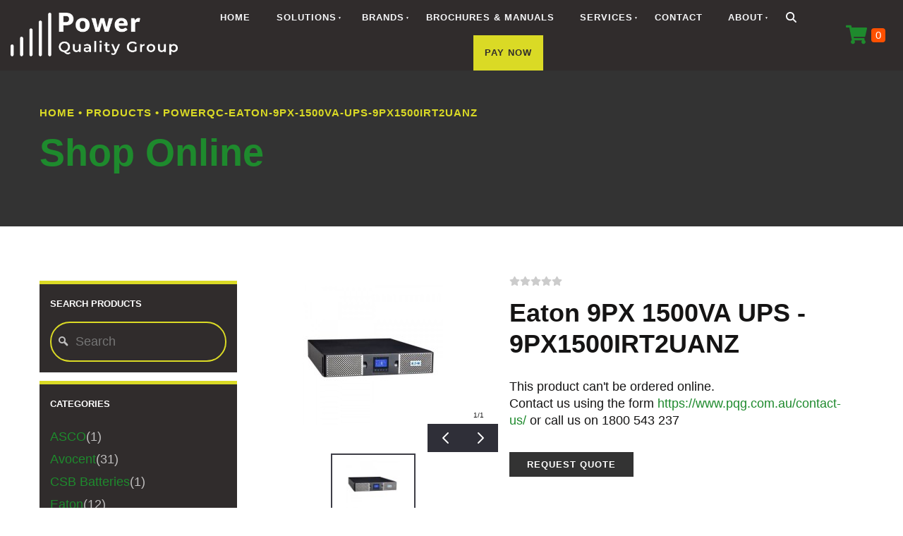

--- FILE ---
content_type: text/html; charset=utf-8
request_url: https://www.pqg.com.au/products/powerqc-eaton-9px-1500va-ups-9px1500irt2uanz/
body_size: 14144
content:
<!DOCTYPE html>
<html lang="en" style="font-size: 16px;">
	<head>
	<!-- Powered by https://www.oncord.com -->
	<title>Eaton 9PX 1500VA UPS - 9PX1500IRT2UANZ</title>
	<meta name="title" content="Eaton 9PX 1500VA UPS - 9PX1500IRT2UANZ">
	<meta name="description" content="PQG design &amp;amp; deliver UPS, Surge, Transfer Switching, and smart other solutions to protect against power disturbances. For more details, contact us.">
	<meta name="keywords" content="eaton 9px 1500va ups - 9px1500irt2uanz">
	<meta name="date.created" content="2020-05-11">
	<meta name="date.modified" content="2020-05-11">
	<meta name="robots" content="index,follow,max-image-preview:large,max-snippet:-1,max-video-preview:-1">
	<meta name="generator" content="https://www.oncord.com/">
	<link rel="canonical" href="https://www.pqg.com.au/products/powerqc-eaton-9px-1500va-ups-9px1500irt2uanz/" />
	<meta itemprop="name" content="Eaton 9PX 1500VA UPS - 9PX1500IRT2UANZ">
	<meta itemprop="description" content="PQG design &amp;amp; deliver UPS, Surge, Transfer Switching, and smart other solutions to protect against power disturbances. For more details, contact us.">
	<meta itemprop="image" content="https://www.pqg.com.au/media/commerce_products/423/9PX1500IRT2UANZ.jpg">
	<meta name="twitter:card" content="summary">
	<meta name="twitter:title" content="Eaton 9PX 1500VA UPS - 9PX1500IRT2UANZ">
	<meta name="twitter:description" content="PQG design &amp;amp; deliver UPS, Surge, Transfer Switching, and smart other solutions to protect against power disturbances. For more details, contact us.">
	<meta name="twitter:image:src" content="https://www.pqg.com.au/media/commerce_products/423/9PX1500IRT2UANZ.jpg">
	<meta property="og:url" content="https://www.pqg.com.au/products/powerqc-eaton-9px-1500va-ups-9px1500irt2uanz/">
	<meta property="og:title" content="Eaton 9PX 1500VA UPS - 9PX1500IRT2UANZ">
	<meta property="og:description" content="PQG design &amp;amp; deliver UPS, Surge, Transfer Switching, and smart other solutions to protect against power disturbances. For more details, contact us.">
	<meta property="og:site_name" content="Power Quality Group">
	<meta property="og:type" content="product">
	<meta property="product:category" content="Eaton &gt; Eaton 9PX Series UPS">
	<meta property="product:product_link" content="https://www.pqg.com.au/products/powerqc-eaton-9px-1500va-ups-9px1500irt2uanz/">
	<meta property="product:price:amount" content="0.00">
	<meta property="product:price:currency" content="AUD">
	<meta property="og:image" content="https://www.pqg.com.au/media/commerce_products/423/9PX1500IRT2UANZ.jpg">
	<meta property="og:image:width" content="600">
	<meta property="og:image:height" content="600">

	<link rel="stylesheet" type="text/css" href="/_public/Framework/Assets/CSS/server.php?css=1844850048&v=8f7471074b3afd05ba218d69776927fbc4deef03" />
<link rel="alternate" type="application/rss+xml" href="https://www.pqg.com.au/feeds/products/rss/" title="Products via RSS" />
<link rel="alternate" type="application/atom+xml" href="https://www.pqg.com.au/feeds/products/atom/" title="Products via Atom" />
<link rel="alternate" type="application/xml" href="https://www.pqg.com.au/feeds/products/xml/" title="Products via XML" />
<link rel="alternate" type="application/json" href="https://www.pqg.com.au/feeds/products/json/" title="Products via JSON" />

		
		<script>(function(w,d,s,l,i){w[l]=w[l]||[];w[l].push({'gtm.start':
new Date().getTime(),event:'gtm.js'});var f=d.getElementsByTagName(s)[0],
j=d.createElement(s),dl=l!='dataLayer'?'&l='+l:'';j.async=true;j.src=
'https://www.googletagmanager.com/gtm.js?id='+i+dl;f.parentNode.insertBefore(j,f);
})(window,document,'script','dataLayer','GTM-M2LCDPT');</script>
		
		
		<meta charset="utf-8" />
		<meta name="viewport" content="width=device-width, initial-scale=1.0, maximum-scale=1.0, minimum-scale=1.0, user-scalable=no" />
		<meta name="HandheldFriendly" content="true" />
		<link rel="icon" type="image/png" sizes="32x32" href="/media/website_designs/1/favicon.ico">
		<script src="/media/website_designs/1/jquery-3.4.1.min.js"></script>
		
		
<style>
/* HTML */
html
{
	 touch-action: manipulation;
	 -webkit-text-size-adjust: 100%;
}

@media (max-width: 700px) {
html
{
}
}

h1:first-child, h2:first-child, h3:first-child, h4:first-child, h5:first-child, h6:first-child, p:first-child {
	margin-top: 0;
}
/* Body */
body
{
	margin: 0;
	font-family: "Source Sans Pro", sans-serif;
	color: #151414;
	font-size: 1.1rem;
	line-height: 1.55rem;
}

p
{
    margin-block-start: 0;
    margin-top: 0rem;
    margin-block-end: 0;
    margin-bottom: 0.8rem;
}

/* H1 */
h1
{
	font-family: "Source Sans Pro", sans-serif;
	font-weight: 600;
	color: #1e8a2d;
	font-size: 3.375rem;
	line-height: 3.9693rem;
	margin-top: 3.1rem;
	margin-bottom: 1.6rem;
}

/* H2 */
h2
{
	font-family: "Source Sans Pro", sans-serif;
	font-weight: 600;
	font-size: 2.25rem;
	line-height: 2.7777rem;
	margin-top: 3.1rem;
	margin-bottom: 1.6rem;
}

/* H3 */
h3
{
	font-family: "Source Sans Pro", sans-serif;
	font-weight: 600;
	font-size: 1.5rem;
	line-height: 2rem;
	margin-top: 2.3rem;
	margin-bottom: 0.8rem;
}

/* H4 */
H4
{
	font-family: "Source Sans Pro", sans-serif;
	font-weight: 600;
	font-size: 1rem;
	line-height: 1.55rem;
	margin-top: 2.3rem;
	margin-bottom: 0.8rem;
}

/* H5 */
H5
{
	font-family: "Source Sans Pro", sans-serif;
	font-weight: 600;
	font-size: 1rem;
	line-height: 1.55rem;
	margin-top: 1.6rem;
	margin-bottom: 0.8rem;
}

/* Links */
a
{
	color: #1e8a2d;
	text-decoration: none;
}

a:hover
{
}

/* Forms */
input[type=text],input[type=email],input[type=url],input[type=password],input[type=number],textarea
{
	font-family: inherit;
	font-size: inherit;
	padding: .5em 1em;
	border: 1px solid #cccccc;
	border-radius: 1px;
	box-sizing: border-box;
	transition: box-shadow 0.1s linear, border 0.1s linear;
	box-shadow: 0 0, 0 0 #428bca inset, 0 0, 0 0;
	background: #fff;
}

input[type=text]:focus,input[type=email]:focus,input[type=url]:focus,input[type=password]:focus,input[type=number]:focus,textarea:focus,select:focus
{
	box-shadow: 0 0, 0 1px #428bca, 0 0, 0 0;
	border-bottom: 1px solid #428bca;
	outline: none;
}

select
{
	font-family: inherit;
	font-size: 12pt;
	padding: .5em 1em;
	border: 1px solid #cccccc;
	background: #fff;
	height: 40px;
	box-sizing: border-box;
}

input[type=text].small,input[type=email].small,input[type=url].small,input[type=password].small,input[type=number].small,textarea,select.small
{
	padding: 0.3em 0.6em;
}

button[type=submit]
{
	display: inline-block;
	vertical-align: top;
	outline: none;
	background-color: #428bca;
	background-image: linear-gradient(to bottom, #4b92cb, #3b89c7);

	border: 1px solid #428bca;
	color: #fff;
	padding: 10px 25px 10px 25px;
	border-radius: 3px;
	margin-top: 2px;
	margin-bottom: 2px;
	cursor: pointer;
	font-weight: bold;
	font-size: inherit;
}

button[type=submit]:focus
{
	box-shadow: 0 0 3px rgba(200, 200, 200, 0.3);
}

button[type=submit]:active
{
	background: #3379b1;
	background-image: none;
	color: rgba(255, 255, 255, 0.95);
	padding: 11px 25px 9px 25px;
	transition: background linear 0.05s;
}

button[type=submit]:active svg
{
	color: rgba(255, 255, 255, 0.95);
}

button[type=submit].submitButtonSubmitted
{
	color: rgba(0,0,0,0) !important;
	position: relative;
	user-select: none;
}

button[type=submit].submitButtonSubmitted *
{
	visibility: hidden !important;
}

button[type=submit].submitButtonSubmitted:before
{
	position: absolute;
	top: 4px;
	left: 4px;
	bottom: 4px;
	right: 4px;
	content: '';
	display: block;
	background: url("[data-uri]") no-repeat center center;
}
/*
	Elements covered by this CSS:
	- forms:row
	- forms:submitbutton
	- forms:editbox
	- forms:textarea
	- forms:checkbox
	- forms:radiobutton
	- forms:combobox
*/

/* --------------------- Form Rows --------------------- */

/* Minimal Form Rows */
.formRow
{
	background-color: transparent;
	/* display: flex;
	justify-content: flex-start;
	flex-flow: row wrap;
	align-items: center; */
	margin: 10px auto;
	padding: 10px;
	position: relative;
	color: inherit;
}

.formRow br
{
	line-height: .5rem;
	font-size: .5rem;
}

/* Form row label */
.formRow .formRowLabel
{
	position: relative;
	padding-left: 8px;
	color: inherit;
	font-size: 0.9em;
	text-align: left;
	width: 100%;
	display: block;
}

/* Row Description */
.formRow .formRowDescription
{
	position: relative;
	padding-left: 8px;
	color: inherit;
	text-align: left;
	width: 100%;
	display: block;
}

/* Container for form row description */
.formRow .description_container
{
	padding: 0px 8px;
	opacity: 0;
	height: 0;
	transition: all 0.5s ease-out;
	overflow: hidden;
}

/*  */
.formRow .description_container_active
{
	opacity: 1;
	height: auto;
	padding: 6px 8px;
}

/* --------------------- Buttons --------------------- */

button[type=submit]
{
	background: transparent;
	min-width: 150px;
	padding: 15px 20px;
	text-transform: uppercase;
	color: #1e8a2d;
	border: 2px solid #1e8a2d;
	font: inherit;
	cursor: pointer;
	font-size: 1em;
	letter-spacing: 1px;
	border-radius: 4px;
	transition: color 0.4s ease-out, background-color 0.4s ease-out;
}

button[type=submit]:hover
{
	background: #1e8a2d;
	color: #ffffff;
}

button[type=submit]:focus
{
	box-shadow: none;
}

button[type=submit]:active
{
	background: #1e8a2d;
	background-image: none;
	color: rgba(255, 255, 255, 0.95);
	transition: background linear 0.05s;
	padding: 15px 20px;
}

button[type=submit]:active svg
{
	color: rgba(255, 255, 255, 0.95);
}

button[type=submit].submitButtonSubmitted
{
	background-color: #1e8a2d;
	color: rgba(0,0,0,0) !important;
	position: relative;
	user-select: none;
	transition: none;
}

/* Hide any text or icons inside the button when submitted*/
button[type=submit].submitButtonSubmitted *
{
	visibility: hidden !important;
}

button[type=submit].submitButtonSubmitted:before
{
	position: absolute;
	top: 4px;
	left: 4px;
	bottom: 4px;
	right: 4px;
	content: '';
	display: block;
	background: url("[data-uri]") no-repeat center center;
}

button[type=submit]:disabled
{
	cursor: default;
	background: #e0e0e0;
	color: #b0b0b0;
	border: none;
}

/* --------------------- Text Inputs & Textarea --------------------- */

input[type=text],
input[type=email],
input[type=url],
input[type=password],
input[type=number],
textarea
{
	background-color: transparent;
	border: none;
	border-bottom: 2px solid;
	border-color: inherit;
	width: 100%;
	font: inherit;
	line-height: 2em;
	padding-left: 8px;
	transition: border-color 0.4s ease-out;
	border-top-left-radius: 4px;
	border-top-right-radius: 4px;
	outline: none;
	box-shadow: none;
	color: inherit;
}

textarea
{
	background-color: rgba(220,220,220, 0.2);
	resize: vertical;
	margin-top: 10px;
}

/* Focused styles for inputs */
input[type=text]:focus,
input[type=email]:focus,
input[type=url]:focus,
input[type=password]:focus,
input[type=number]:focus,
textarea:focus
{
	border-color: #1e8a2d;
	outline: none;
	box-shadow: none;
	border-bottom-width: 2px;
}

/* --------------------- Checkbox & Radiobutton --------------------- */

/* Container for the actual box portion of the checkbox and radiobutton */
label.s8-checkbox-container,
label.s8-radiobutton-container
{
	box-sizing: border-box;
	min-width: 1.5em;
	min-height: 1.5em;
	margin-right: 10px;
	margin-top: 1px;
	vertical-align: middle;
	display: inline-block;
	position: relative;
	user-select: none;
	cursor: pointer;
}

/* Hidden input for checkbox and radio button */
label.s8-checkbox-container input,
label.s8-radiobutton-container input
{
	display: none;
}

/* The actual box that makes up the styled checkbox or radiobutton */
label.s8-checkbox-container input ~ .s8-checkbox,
label.s8-radiobutton-container input ~ .s8-radiobutton
{
	position: absolute;
	top: 0;
	right: 0;
	bottom: 0;
	left: 0;
	background: #fff;
	border: 1px solid rgba(175,175,175,0.8);
	transition: all 0.3s ease-out;
	background-color: transparent;
}

/* Checkbox itself only: Rounded Square */
label.s8-checkbox-container input ~ .s8-checkbox
{
	border-radius: 4px;
}

/* Radiobutton itself only: Round */
label.s8-radiobutton-container input ~ .s8-radiobutton
{
	border-radius: 50%;
}

/* Common styles for checkbox tick and radiobutton dot before elements */
label.s8-checkbox-container input ~ .s8-checkbox:before,
label.s8-radiobutton-container input ~ .s8-radiobutton:before
{
	content: '';
	position: absolute;
	opacity: 0;
	transition: opacity 0.3s ease-out;
}

/* The checked tick for checkbox, hidden until checked */
label.s8-checkbox-container input ~ .s8-checkbox:before
{
	left: .55em;
	top: .28em;
	width: .22em;
	height: .55em;
	border: solid #fff;
	border-width: 0 2px 2px 0;
	-webkit-transform: rotate(38deg);
	transform: rotate(38deg);
}

/* The checked dot for radiobutton, hidden until checked */
label.s8-radiobutton-container input ~ .s8-radiobutton:before
{
	top: 50%;
	left: 50%;
	width: 8px;
	height: 8px;
	margin-top: -4px;
	margin-left: -4px;
	background: #1e8a2d;
	border-radius: 1em;
}

/* Hover on Checkbox and Radio Button*/
label.s8-checkbox-container input ~ .s8-checkbox:hover,
label.s8-radiobutton-container input ~ .s8-radiobutton:hover
{
	border-color: #1e8a2d;
}

/* Text Label for checkbox and radiobutton */
label.s8-checkbox-label,
label.s8-radiobutton-label
{
	cursor: pointer;
}

/* Style actual checkbox/radiobutton when hidden input is active */
label.s8-checkbox-container input:active ~ .s8-checkbox,
label.s8-radiobutton-container input:active ~ .s8-radiobutton
{

}

/* When Checkbox is Checked */
label.s8-checkbox-container input:checked ~ .s8-checkbox
{
	background-color: #1e8a2d;
	border-color: #1e8a2d;
}

/* When checkbox is checked, reveal the tick */
label.s8-checkbox-container input:checked ~ .s8-checkbox:before
{
	opacity: 1;
}

/* When radiobutton is checked, reveal the dot */
label.s8-radiobutton-container input:checked ~ .s8-radiobutton:before
{
	opacity: 1;
}

/* --------------------- Combobox --------------------- */

select
{
	border-radius: 4px;
	border: 1px solid #eee;
	height: 3em;
	transition: border-color 0.3s ease-out;
	cursor: pointer;
	padding: 0 5px;

	/* Colours must be set like this to allow options
		to always be visible */
	background-color: #fff;
	color: #333;

	font-family: inherit;
}

select:focus
{
	box-shadow: none;
	border: 1px solid #eee;
}

select:hover
{
	border-color: #1e8a2d;
}

.s8-forms-minimal select option
{
	cursor: pointer;
	color: #333;
}</style>

		<style>

		/* Typography */
		h1:first-child, h2:first-child, h3:first-child, h4:first-child, h5:first-child, h6:first-child 
		{
			margin-top: 0 !important;
		}
		
		nav ul li a {
			font-size: 13px !important;
			letter-spacing: 1px;
			font-weight: bolder;
			text-transform: uppercase;
		}

		nav ul li.active a {
		    
		    color: #dada25 !important;
		}
		
		nav ul ul {
		    background: #151414;
		}

		footer a {
			color: #151414;
		}
		.list-unstyled
		{
			list-style: none; 
			-webkit-padding-start: 0;
		}
		footer ul li {
			padding: 10px 0;
		}

		.footerNewsletterBtn {
			color: #dada25 !important;
			font-size: small !important;
			min-width: auto !important;
			background: white !important;
			border-radius: 50px !important;
		}

		.image-round {
			border-radius: 10px;
		}

		p.crumbs, p.crumbs a {
			font-weight: bold;
			color: white;
		}

		p.standardCrumbs, p.standardCrumbs a {
			font-weight: bold;
			color: #dada25 !important;
		}

		#contact_form button {
			font-size: small;
		}	
	</style>
		
		
		<script async src="https://www.googletagmanager.com/gtag/js?id=G-SHNT9V1HC2"></script>
		<script>
  window.dataLayer = window.dataLayer || [];
  function gtag(){dataLayer.push(arguments);}
  gtag('js', new Date());

  gtag('config', 'G-SHNT9V1HC2');
</script>
		
	

<style type="text/css">
.template-video-wrapper
{
    position: relative;
    width: 100%;
    height: 667.03px;
    overflow: hidden;
    
}

.template-video-wrapper video 
{
    min-height: 650px;
    position: absolute;
    top: 0;
    left: 0;
    width: 100%;
    height: 667.03px;
    object-fit: cover;
    z-index: 1;
}

.template-video-overlay {
    position: absolute;
    top: 0;
    max-width: 1200px;
    margin: 0 auto;
    width: 100%;
    height: 100%;
    left: 0;
    right: 0;
    z-index: 2;
    display: flex;
    justify-content: center;
    align-items: flex-start;
    flex-direction: column;
    color: #ffffff;
}

.template-video-container::after {
    content: "";
    position: absolute;
    top: 0;
    bottom: 0;
    width: 100%;
    height: 100%;
    background: #000;
    opacity: 0.25;
    z-index: 1;
}

@media (max-width: 900px)
{
    .template-video-overlay
    {
        align-items: center;
    }
}

form#searchform input {
    border: 2px solid #dada25;
    border-radius: 50px !important;
}

form#searchform .formRowColWide {
	position: relative;
}

form#searchform button[type="submit"] {
    border-radius: 50px;
    background: #dada25;
    color: white;
    position: absolute;
    top: 0;
    bottom: 0;
    padding: 11px;
    right: 0;
    border: 2px solid #dada25;
    margin: 0;
}

@media(max-width: 768px) {
	form#searchform button[type="submit"] {
	    position: unset;
	    margin: 10px 0;
	    width: 100%;
	}	
}

li.hightlightedLink a {
    background: #dada25;
    color: #302c2c !important;
}

nav ul li.active ul li a {
    color: white !important;
}

span.s8-templates-button.s8-templates-button-classic, s8-templates-button {
    font-weight: bolder;
	font-size: smaller;
}

.s8-templates-button {
	width: 200px;
}

.flexContainer {
	padding: 0;
	margin: 0;

	display: flex;
	justify-content: center;
	-webkit-flex-flow: row wrap;
}
.flexItem {
    position: relative;
    width: 23%;
    margin: 5px;
    margin-bottom: 20px;
    transition: .5s all;
	overflow: hidden;
}
img {
	max-width: 100%;
}

.productCategories {
    border: 1px solid #f5f5f5;
}

.productCategoriesContent {
    background: #dada25;
    text-align: center;
    padding: 10px;
    font-size: larger;
}

.productCategories img {
    width: 100%;
    margin: 0 auto;
    display: block;
    background: white;
    height: 150px;
    object-fit: contain;
}

.productCategories a {
    color: #302c2c;
    text-align: center;
}

div#homeRotator__controls a#next span {
    position: absolute;
    top: 46%;
    transform: perspective(1px) translateY(-50%);
    right: 50px;
    color: white;
    background: #000;
    border-radius: 0px;
    padding: 10px;
    opacity: 0.2;
    transition: 0.5s;
}

div#homeRotator__controls a#next span:hover, div#homeRotator__controls a#prev span:hover {
	opacity: 1;
}

div#homeRotator__controls a#prev span {
    position: absolute;
    top: 46%;
    transform: perspective(1px) translateY(-50%);
    left: 50px;
    color: white;
    background: #000;
    border-radius: 0px;
    padding: 10px;
    opacity: 0.2;
    transition: 0.5s;
}

span.productPositiveRatings.s8-standard-icon {
    color: #dada25;
}

span.productNoRatings.s8-standard-icon {
    color: #cccccc;
}

.productSidebar {
    background: #302c2c;
    padding: 15px;
    color: white;
    border-top: 5px solid #dada25;
}

.productSidebar input {
    border: 1px solid rgba(245, 245, 245, 0.21);
    border-radius: 0px;
}

.productSidebar ul {
    list-style: none;
    padding: 0;
    line-height: 2rem;
}

.productSort { float: right; }
.productSort p {
    text-transform: uppercase;
    font-weight: bold;
    font-size: small;
	margin-top: 5px;
}

.productSort a {
    border: 1px solid #ccc;
    padding: 5px 10px;
}

.flexItem.singleProductItem {
    width: 30%;
}

.flexItem.singleProductItem img{
    width: 100%;
	height: 200px;
	object-fit: contain;
}

.flexItem.singleProductItem {
    border: 1px solid #f5f5f5;
}

.productURI {
    padding: 10px;
    background: #302c2c;
	position: absolute;
	width: 100%;
	bottom: 0;
}

.productURI a {
    text-transform: uppercase;
    font-size: smaller;
    font-weight: 600;
    letter-spacing: .9px;
}

.flexItem.singleProductItem h3 {
    text-transform: uppercase;
    color: #302c2c;
    font-size: large;
}

.productSubCategories li {
    background: #333333;
    display: inline-block;
    padding: 10px 20px;
    border-radius: 50px;
	margin: 5px 2px;
}

.productSubCategories h3 {
    font-size: small;
    font-weight: bold;
    letter-spacing: 1.2px;
}

ul.topLinks {
	margin: 0px;
	padding: 0px;
	list-style: none;
	float: right;
}

ul.topLinks li{
	display: inline-block;
	padding: 0 20px
}

form#customers_contacts_login input {
    width: 100%;
}

form#customers_contacts_login .formRow {
	padding: 0px; 
}

.flexItem.shopCategories {
    border: 1px solid #e6e6e6;
    border-radius: 5px;
}

.browseAllCategories {
    background: #333333;
    padding: 15px 20px;
    font-size: smaller;
    font-weight: bold;
    letter-spacing: 1px;
}
.sideNav {
    background: #111;
}

.sideNav h4 {
    padding: 10px;
    background: #5b9914;
    color: white;
    display: block;
}

.viewAll {
    padding: 10px 20px;
    background: #5b9914;
}

.viewAll a {
	color: #fff;
}

.sideNav {
    background: #111;
}

.sideNav h4 {
    padding: 10px;
    background: #302c2c;
    color: white;
    display: block;
}

.viewAll {
    padding: 10px 20px;
    background: #302c2c;
}

.viewAll a {
	color: #fff;
}

.flexContainer, .templateContainer--websitePosts-list-custom {
	padding: 0;
	margin: 0;

	display: flex !important;
	justify-content: center;
	-webkit-flex-flow: row wrap;
}
.flexItem {
    width: 30%;
	margin-bottom: 20px;
	margin: 5px;
	transition: .5s all;
}

.customPostImg img {
    width: 100%;
    height: 200px;
    object-fit: cover;
	transition: .5s all;
}

.customPostImg {
	position: relative;
}

.customPostContent h3 a {
    font-weight: 400;
    color: #111;
}

.customPostContent p {
    font-weight: 300;
}

.customPostContent small {
    position: absolute;
    top: 10px;
    right: 10px;
    background: #5b9c14;
    padding: 0px 10px;
    font-size: x-small;
    text-transform: uppercase;
    font-weight: bold;
    color: white;
}

.customPostContent {
	padding: 20px;
}
.customPostLink {
    position: absolute;
    top: 50%;
    transform: perspective(1px) translateY(-50%);
    left: 0;
    right: 0;
    text-align: center;
}

.s8-postDisplay-custom {
	position: relative;
}

.s8-postDisplay-custom  h4 {
	margin-top: 1rem;
}

.customPostLink a {
    color: white;
    letter-spacing: 1px;
    font-weight: 600;
    display: none;
    transition: .8s display;
}

.flexItem.s8-postDisplay-custom:hover .customPostLink a{
    display: block;
}

.flexItem.s8-postDisplay-custom:hover .customPostImg img {
	filter: brightness(0.2);
}

.flexItem.s8-postDisplay-custom {
    border: 1px solid #efefef;
}

@media(max-width: 768px){
	div#homeRotator__controls a#next span {
 	   right: 0;
	}	
	div#homeRotator__controls a#prev span {
 	   left: 0;
	}
	#homeRotator { text-align: center; }
	span.s8-templates-button.s8-templates-button-classic, s8-templates-button { margin-bottom: 10px; }
	.mobileHidden {display: none;}
	.mobileCenter {text-align: center;}
	.flexItem {width: 100% !important;}
}
</style>

</head>
	<body>
		
		<noscript>
		<iframe src="https://www.googletagmanager.com/ns.html?id=GTM-M2LCDPT"
height="0" width="0" style="display:none;visibility:hidden"></iframe></noscript>
		
		<header class="s8-templatesHeader s8-templatesHeader-slim" style=""><!-- LOGO--><div class="s8-templatesHeader-container" style="background-color: #302c2c;">
	<div class="s8-templatesHeader-grid s8-templatesHeader-container-size-lg">
		
		<div class="s8-templatesHeader-logo">
			<a href="/" class="s8-templatesHeader-logo-link">
				<img class="s8-templatesHeader-logo-image" src="/media/website_designs/1/White-on-Transparent_800x219a.png" alt="Logo" style="max-height: 74px; max-width: 237px;" />
			</a>
		</div>

		<div class="s8-templatesHeader-navigation-container s8-templatesHeader-navHighlight-light" style="background-color: #302c2c;">
			<nav class="s8-templatesHeader-navigation-nav" style="color: #f6f7f9;">
				<ul class="s8-navigationPrimary s8-navigationPrimaryMobile" aria-label="Open Mobile Menu"><li><a href="#" title="Mobile Menu"><svg class="s8-navigationPrimary__hamburgerSVG" viewBox="0 0 16 16"><path class="s8-navigationPrimaryMobile-bar1" d="m 2,3 12,0"></path><path class="s8-navigationPrimaryMobile-bar2" d="m 2,8 12,0"></path><path class="s8-navigationPrimaryMobile-bar3" d="m 2,13 12,0"></path></svg><span class="s8-navigationPrimary__menuText">Menu</span></a></li></ul><ul id="headerNav" class="s8-navigationPrimary s8-navigationPrimary-horizontal s8-navigationPrimary-openOnHover"><li><a href="/">Home</a></li><li class="s8-navigationPrimary-hasChildren"><a href="/solutions/">Solutions</a><ul><li><a href="/solutions/thermal-solutions/">Thermal Solutions</a></li><li><a href="/solutions/ac-ups-systems/">AC UPS Systems</a></li><li><a href="/solutions/lithium-ups-systems/">Lithium UPS Systems</a></li><li><a href="/solutions/load-transfer-switching/">Load Transfer Switching</a></li><li><a href="/solutions/smart-unified-solutions/">Smart Unified Solutions</a></li><li><a href="/solutions/surge-protection/">Surge Protection &amp; Filters</a></li><li><a href="/solutions/crems/">CREMS</a></li></ul></li><li class="s8-navigationPrimary-hasChildren"><a href="/brands/">Brands</a><ul><li><a href="/brands/vertiv-liebert/">Vertiv Liebert</a></li><li><a href="/brands/avocent/">Avocent</a></li><li><a href="/brands/asco/">ASCO</a></li><li><a href="/brands/eaton/">Eaton</a></li><li><a href="/brands/schneider-apc/">Schneider APC</a></li></ul></li><li><a href="/brochures-and-manuals/">Brochures &amp; Manuals</a></li><li class="s8-navigationPrimary-hasChildren"><a href="/ups-service/">Services</a><ul><li><a href="/ups-service/preventative-maintenance-contracts/">Preventative Maintenance Contracts</a></li><li><a href="/ups-service/smart-cabinets/">Smart Cabinets</a></li><li><a href="/ups-service/thermal-solutions/">Thermal Solutions</a></li><li><a href="/ups-service/ups-lithium-battery/">Ups Lithium Battery</a></li><li><a href="/ups-service/ups-power-system/">UPS Power System</a></li></ul></li><li><a href="/contact-us/">Contact</a></li><li class="s8-navigationPrimary-hasChildren"><a href="/about-us/">About</a><ul><li><a href="/about-us/the-team/">The Team</a></li><li><a href="/about-us/latest/">Latest</a></li><li><a href="/about-us/shipping-info/">Shipping Info</a></li></ul></li><li><a href="/search/">
					<standard-icon style="width: 15px; height: 15px; margin-top: -2px; vertical-align: middle;" class="s8-standard-icon"><svg xmlns="http://www.w3.org/2000/svg" viewBox="0 0 512 512" role="img">
  <path d="M416 208c0 45.9-14.9 88.3-40 122.7L502.6 457.4c12.5 12.5 12.5 32.8 0 45.3s-32.8 12.5-45.3 0L330.7 376c-34.4 25.2-76.8 40-122.7 40C93.1 416 0 322.9 0 208S93.1 0 208 0S416 93.1 416 208zM208 352a144 144 0 1 0 0-288 144 144 0 1 0 0 288z" fill="currentColor"/>
  <!--! Font Awesome Free 6.4.0 by @fontawesome - https://fontawesome.com License - https://fontawesome.com/license/free (Icons: CC BY 4.0, Fonts: SIL OFL 1.1, Code: MIT License) Copyright 2023 Fonticons, Inc. -->
</svg></standard-icon>
				</a></li><li class="hightlightedLink"><a href="https://www.payway.com.au/MakePayment?BillerCode=312397" target="_blank">
					Pay Now
				</a></li></ul><script>
(()=>{
	let n = document.getElementById("headerNav");
	if(n && window.matchMedia('(max-width: 700px)').matches) { localStorage.setItem('primnavcollapse' + window.outerWidth, true); n.classList.add('s8-navigationPrimary--displayStateMobile'); }
})();
</script>

			</nav>
		</div>

		<div class="s8-templatesHeader-featuredContainer">
			<div class="s8-templates-header-primaryfunctioncontainer"><div headerposition="primary" class="s8-templates-headercart s8-templates-headercart-classic" style="">
<a class="s8-templates-headercart-linkoverlay" title="Your cart has 0 item(s)" href="/commerce/order/"></a>
<span class="s8-templates-headercart-icon" style="color: #1e8a2d;">
	<svg role="img" xmlns="http://www.w3.org/2000/svg" viewBox="0 0 576 512">
		<path fill="currentColor" d="M528.12 301.319l47.273-208C578.806 78.301 567.391 64 551.99 64H159.208l-9.166-44.81C147.758 8.021 137.93 0 126.529 0H24C10.745 0 0 10.745 0 24v16c0 13.255 10.745 24 24 24h69.883l70.248 343.435C147.325 417.1 136 435.222 136 456c0 30.928 25.072 56 56 56s56-25.072 56-56c0-15.674-6.447-29.835-16.824-40h209.647C430.447 426.165 424 440.326 424 456c0 30.928 25.072 56 56 56s56-25.072 56-56c0-22.172-12.888-41.332-31.579-50.405l5.517-24.276c3.413-15.018-8.002-29.319-23.403-29.319H218.117l-6.545-32h293.145c11.206 0 20.92-7.754 23.403-18.681z"></path>
	</svg>
</span>
<span class="s8-templates-headercart-itemnumber">0</span>



</div></div>
			
		</div>
	</div>
</div>



</header>
		
		
		
		
			<section class="s8-templates-section" style="" data-layout-divider-container="1"><div class="s8-templates-section-background" style="background-color: #333;"></div><div class="s8-templates-section-background" style="background-color: #333;"></div><div data-layout-divider-container class="s8-templates-section-layout-divider-container"></div><div style="position: relative;padding-left: 1rem;padding-right: 1rem;padding-top: 3rem;padding-bottom: 3rem; color: #fff;" class="s8-templates-section-content s8-templates-section-contentsize-md s8-templates-section-content-paddingleft s8-templates-section-content-paddingright">
				<small>
				<p class="standardCrumbs" style="letter-spacing: 1px; text-transform: uppercase;">
					<a href="/">Home</a> • <a href="/products/">Products</a> • <a href="/products/powerqc-eaton-9px-1500va-ups-9px1500irt2uanz/">Powerqc-eaton-9px-1500va-ups-9px1500irt2uanz</a>
				</p></small>
				
				
				
				
				
					<h1 style="margin-top: 0px;">Shop Online</h1>
				
			</div></section>
			<section class="s8-templates-section" style="" data-layout-divider-container="1"><div class="s8-templates-section-background" style=""></div><div data-layout-divider-container class="s8-templates-section-layout-divider-container"></div><div style="position: relative;padding-left: 1rem;padding-right: 1rem;padding-top: 4rem;padding-bottom: 4rem;" class="s8-templates-section-content s8-templates-section-contentsize-md s8-templates-section-content-paddingleft s8-templates-section-content-paddingright">
				<style>
.s8-GalleryFlex {
	justify-content: flex-start;
}

.s8-GalleryFlexItemContent { object-fit: contain; }

.s8-GalleryFlexItem {
	max-width: 25%;
	margin: 2px;
	border: 1px solid #f5f5f5;
}

.s8-GalleryFlexItem:first-child {
	max-width: 100% !important;
	margin-bottom: 0 !important;
	height: 300px; 
	object-fit: contain !important;
}

.selectOrderOptions {
    background: #fafafa;
    padding: 15px;
    border-left: 5px solid #111;
    margin-bottom: 50px;
}

.tab.flexContainer .flexItem {
	width: auto;
	flex-grow: 1;
}

.tab.flexContainer {
	justify-content: start;
}

.tab {
    text-align: center;
    overflow: hidden;
}


.tab button {
    background-color: inherit;
    float: none;
    outline: none;
    cursor: pointer;
    transition: 0.3s;
    padding: 15px 30px;
    text-transform: uppercase;
    font-size: small;
    font-weight: bold;
    letter-spacing: .7px;
    border: 1px solid #ccc;
	width: 100%;
}

.tab.flexContainer .flexItem {
    background: transparent;
}

.tab button:hover {
    background-color: #ddd;
}


.tab button.active {
    background-color: #6e6e6e;
    color: white;
    padding: 15px 30px;
    text-transform: uppercase;
    font-size: small;
    font-weight: bold;
    letter-spacing: .7px;
}


.tabcontent {
    display: none;
    padding: 6px 12px;
    border-top: none;
    margin-top: -6px;
}
.requestQuote a {
    color: white;
    font-size: small;
    background: #d8da29;
    padding: 10px 20px;
}

form#customers_contacts_login .formRow {
    padding: 0px;
}
form#customers_contacts_login input {
	width: 100%;
}
form#customers_contacts_login button {
    border-radius: 0px;
    font-size: smaller;
    padding: 5px;
    width: 100%;
}

.productPageButton a {
    background: #dada25;
    padding: 10px 25px;
    margin: 5px 5px 5px 0;
    font-size: small;
    letter-spacing: 1px;
    font-weight: bold;
	color: #fff;
}

.productPageButton a:first-child {
	 background: #333 !important;
}

.productPageButton {
    width: 100%;
}

@media(max-width: 1024px) {
	.productPageButton a {
		display: block;
		text-align: center;
	}
	button#order_2 {
	    width: 100% !important;
	    display: block;
	}
}
</style>

	
	
	<div class="s8-templates-row"><div class="s8-templates-row-container s8-templates-row-reverseOrderOnMobile" style="align-items: flex-start;">
		<div class="s8-templates-column s8-templates-column-3">
			
			<p></p>
			<div class="productSidebar">
				<h4><small>SEARCH PRODUCTS</small></h4>
				<form id="searchform" action="/search/" method="get"><input type="hidden" name="searchform" value="submit" autocomplete="off" />

					<div id="queryEditContainer" class="SearchBoxEditContainer" data-allownonpickedvalues=""><input id="query" style="width: 100%" placeholder="Search" onchange="if (this.value &amp;&amp; this.value.trim) this.value = this.value.trim();" autocomplete="off" type="text" name="query" /><svg class="SearchBoxImageSearch" viewBox="0 0 16 16"><path d="M 12 14 Q 13 15 14 14 Q 15 13 14 12 L 10 8 L 8 10 Z"></path><path d="M 11 6 A 1 1 0 0 0 1 6 A 1 1 0 0 0 11 6 Z M 3 6 A 1 1 0 0 1 9 6 A 1 1 0 0 1 3 6 Z"></path></svg><svg id="queryDelete" class="SearchBoxImageDelete" viewBox="0 0 16 16"><path d="M14 4l-2 -2l-4 4l-4 -4l-2 2l4 4l-4 4l2 2l4 -4l4 4l2 -2l-4 -4z"></path></svg></div>
				</form>

			</div>
			<p></p>
			<div class="productSidebar">
				<h4><small>CATEGORIES</small></h4>
				<ul>
					
						
						
						
						
						<li style="margin-left: 0px;">
							
							<a href="/products/categories/asco/"><span>ASCO</span><span style="color: #c0bfbf;">(1)</span></a>
						</li>
					
						
						
						
						
						<li style="margin-left: 0px;">
							
							<a href="/products/categories/avocent/"><span>Avocent</span><span style="color: #c0bfbf;">(31)</span></a>
						</li>
					
						
						
						
						
						<li style="margin-left: 0px;">
							
							<a href="/products/categories/csb-batteries/"><span>CSB Batteries</span><span style="color: #c0bfbf;">(1)</span></a>
						</li>
					
						
						
						
						
						<li style="margin-left: 0px;">
							<span style="width: 16px; height: 16px;"></span>
							<a href="/products/categories/eaton/"><span>Eaton</span><span style="color: #c0bfbf;">(12)</span></a>
						</li>
					
						
						
						
						
						<li style="margin-left: 0px;">
							
							<a href="/products/categories/lts-and-load-banks/"><span>LTS and Load Banks</span><span style="color: #c0bfbf;">(5)</span></a>
						</li>
					
						
						
						
						
						<li style="margin-left: 0px;">
							
							<a href="/products/categories/monitoring-and-crems/"><span>Monitoring &amp; CREMS</span><span style="color: #c0bfbf;">(2)</span></a>
						</li>
					
						
						
						
						
						<li style="margin-left: 0px;">
							
							<a href="/products/categories/schneider-apc/"><span>Schneider APC</span><span style="color: #c0bfbf;">(1)</span></a>
						</li>
					
						
						
						
						
						<li style="margin-left: 0px;">
							
							<a href="/products/categories/smart-unified-solutions/"><span>Smart Unified Solutions</span><span style="color: #c0bfbf;">(5)</span></a>
						</li>
					
						
						
						
						
						<li style="margin-left: 0px;">
							
							<a href="/products/categories/surge-protection/"><span>Surge Protection</span><span style="color: #c0bfbf;">(3)</span></a>
						</li>
					
						
						
						
						
						<li style="margin-left: 0px;">
							
							<a href="/products/categories/ups-systems/"><span>UPS Systems</span><span style="color: #c0bfbf;">(35)</span></a>
						</li>
					
						
						
						
						
						<li style="margin-left: 0px;">
							<span style="width: 16px; height: 16px;"></span>
							<a href="/products/categories/vertiv-liebert/"><span>Vertiv Liebert</span><span style="color: #c0bfbf;">(318)</span></a>
						</li>
					
						
						
						
						
						<li style="margin-left: 0px;">
							<span style="width: 16px; height: 16px;"></span>
							<a href="/products/categories/vertiv-liebert-lithium-ups-systems/"><span>Vertiv Liebert Lithium UPS Systems</span><span style="color: #c0bfbf;">(20)</span></a>
						</li>
					
						
						
						
						
						<li style="margin-left: 0px;">
							
							<a href="/products/categories/vertiv-liebert-thermal-solutions/"><span>Vertiv Liebert Thermal Solutions</span><span style="color: #c0bfbf;">(5)</span></a>
						</li>
					
				</ul>
			</div>
			<div class="browseAllCategories">
				<a href="/products/categories/">BROWSE ALL<standard-icon style="float: right; margin-left: 8px; width: 20px; height: 20px; vertical-align: middle;" class="s8-standard-icon"><svg xmlns="http://www.w3.org/2000/svg" viewBox="0 0 512 512" role="img">
  <path d="M334.5 414c8.8 3.8 19 2 26-4.6l144-136c4.8-4.5 7.5-10.8 7.5-17.4s-2.7-12.9-7.5-17.4l-144-136c-7-6.6-17.2-8.4-26-4.6s-14.5 12.5-14.5 22l0 72L32 192c-17.7 0-32 14.3-32 32l0 64c0 17.7 14.3 32 32 32l288 0 0 72c0 9.6 5.7 18.2 14.5 22z" fill="currentColor"/>
  <!--! Font Awesome Free 6.4.0 by @fontawesome - https://fontawesome.com License - https://fontawesome.com/license/free (Icons: CC BY 4.0, Fonts: SIL OFL 1.1, Code: MIT License) Copyright 2023 Fonticons, Inc. -->
</svg></standard-icon></a>
			</div>
			<p></p>
			
				<div class="productSidebar">
					<h4 style="display: block; text-transform: uppercase">LOGIN</h4>
					
					<form id="customers_contacts_login" autocomplete="off" action="https://www.pqg.com.au/products/powerqc-eaton-9px-1500va-ups-9px1500irt2uanz/" method="post"><input type="hidden" name="customers_contacts_login" value="submit" autocomplete="off" />
<input type="hidden" name="_previous_uri" value="" autocomplete="off" />
<input type="text" name="_asname" value="" style="display: none" autocomplete="off" />
<input type="text" name="_asemail" value="" style="display: none" autocomplete="off" />
<input type="text" name="_asevtcount" value="" style="display: none" autocomplete="off" />
<input type="text" name="_astime" value="" style="display: none" autocomplete="off" />
<input type="text" name="_ashl" value="" style="display: none" autocomplete="off" />

						<div  class="formRow formRow2Col"><div class="formRowCol1"><span class="formRowLabel">E-mail Address</span><span class="formRowDescription">Enter your e-mail address</span></div><div class="formRowCol2">
							<input id="contact_email" placeholder="E-mail" aria-label="E-mail Address" onchange="if (this.value &amp;&amp; this.value.trim) this.value = this.value.trim();this.value = this.value.toLowerCase();triggerEventAjax(this, &quot;onchange&quot;, &quot;contact_verification_code_ajaxevent&quot;, null, event);" data-validations="\Controls\Forms\Validations\Mandatory" type="text" name="contact_email" />
							
						</div><div class="formRowPadding"></div></div>
						<div  class="formRow formRow2Col"><div class="formRowCol1"><span class="formRowLabel">Password</span><span class="formRowDescription">Enter your password</span></div><div class="formRowCol2">
							<input id="contact_password" placeholder="Password" autocomplete="off" aria-label="Password" onchange="if (this.value &amp;&amp; this.value.trim) this.value = this.value.trim();" data-validations="\Controls\Forms\Validations\Mandatory" type="password" name="contact_password" />
						</div><div class="formRowPadding"></div></div>
						<oncord-ajaxregion id="contacts_login_verification_code_ajaxregion">
							
						</oncord-ajaxregion>
						<div  style="text-align: center" class="formRow formRow1Col"><div class="formRowColWide">
							<button type="submit" id="s8-formssubmitbutton1" onchange="if (this.value &amp;&amp; this.value.trim) this.value = this.value.trim();" onclick="var nForm = this.form;nForm.submitButton = this;" name="s8-formssubmitbutton1" value="1">Login</button>
						</div><div class="formRowPadding"></div></div>
					</form>

					<small><a href="/community/lost_password/">Lost Password</a></small>
				</div>
			
		</div>
		<div class="s8-templates-column s8-templates-column-9">
			
				<div class="s8-templates-row"><div class="s8-templates-row-container" style="align-items: flex-start;">
					<div class="s8-templates-column s8-templates-column-5">
						
							<div id="s8-layoutproductgallery1"><template><img width height alt="Eaton 9PX 1500VA UPS - 9PX1500IRT2UANZ" style="max-width: 100%;" data-src="/media/commerce_products/423/9PX1500IRT2UANZ.jpg" loading="lazy" data-lazy="1" src="data:image/svg+xml,%3Csvg xmlns%3D'http:%2F%2Fwww.w3.org%2F2000%2Fsvg' width='600' height='600'  viewBox%3D'0 0 600 600'%3E%3Cfilter id%3D'b'%3E%3CfeGaussianBlur stdDeviation%3D'12' color-interpolation-filters%3D'sRGB' %2F%3E%3C%2Ffilter%3E%3Cpath d%3D'M0 0h6e2v6e2H0z' fill%3D'%23dadadb' %2F%3E%3Cg filter%3D'url(%23b)' transform%3D'scale(2.3)'%3E%3Cg transform%3D'translate(121 130) rotate(2) scale(118.4 33.9)'%3E%3Cellipse fill%3D'%2313151e' fill-opacity%3D'.7' cx%3D'0' cy%3D'0' rx%3D'1' ry%3D'1' %2F%3E%3C%2Fg%3E%3Cellipse fill%3D'%23fff' fill-opacity%3D'.9' cx%3D'102' cy%3D'43' rx%3D'255' ry%3D'55' %2F%3E%3Cg transform%3D'translate(127 216) rotate(178) scale(255 100)'%3E%3Cpath fill%3D'%23fff' fill-opacity%3D'1' d%3D'M-.5-.5h1v1h-1z' %2F%3E%3C%2Fg%3E%3Cpath fill%3D'%2317161c' fill-opacity%3D'.8' d%3D'M10 1e2h165v25H10z' %2F%3E%3Cpath fill%3D'%237b7a7a' fill-opacity%3D'1' d%3D'M105.8 121.9l21.5 42.7-85 4.3-24.2-20.8z' %2F%3E%3Cg transform%3D'translate(204 143) rotate(86) scale(39 70)'%3E%3Cpath fill%3D'%23939393' fill-opacity%3D'.7' d%3D'M-.5-.5h1v1h-1z' %2F%3E%3C%2Fg%3E%3Cpath fill%3D'%23fff' fill-opacity%3D'.9' d%3D'M8.9 118.1 50.7 254.9l-62-93.3L7.2 19.6z' %2F%3E%3Cg transform%3D'translate(230 102) rotate(284) scale(15.7 75.1)'%3E%3Cellipse fill%3D'%23fff' fill-opacity%3D'.7' cx%3D'0' cy%3D'0' rx%3D'1' ry%3D'1' %2F%3E%3C%2Fg%3E%3C%2Fg%3E%3C%2Fsvg%3E" /></template>
</div>
						
						
					</div>
					<div class="s8-templates-column s8-templates-column-7">
						
						<p><span class="productNoRatings s8-standard-icon" style="width: 15px; height: 15px;vertical-align: middle;"><svg role="img" xmlns="http://www.w3.org/2000/svg" viewBox="0 0 576 512"><path fill="currentColor" d="M259.3 17.8L194 150.2 47.9 171.5c-26.2 3.8-36.7 36.1-17.7 54.6l105.7 103-25 145.5c-4.5 26.3 23.2 46 46.4 33.7L288 439.6l130.7 68.7c23.2 12.2 50.9-7.4 46.4-33.7l-25-145.5 105.7-103c19-18.5 8.5-50.8-17.7-54.6L382 150.2 316.7 17.8c-11.7-23.6-45.6-23.9-57.4 0z"></path></svg></span><span class="productNoRatings s8-standard-icon" style="width: 15px; height: 15px;vertical-align: middle;"><svg role="img" xmlns="http://www.w3.org/2000/svg" viewBox="0 0 576 512"><path fill="currentColor" d="M259.3 17.8L194 150.2 47.9 171.5c-26.2 3.8-36.7 36.1-17.7 54.6l105.7 103-25 145.5c-4.5 26.3 23.2 46 46.4 33.7L288 439.6l130.7 68.7c23.2 12.2 50.9-7.4 46.4-33.7l-25-145.5 105.7-103c19-18.5 8.5-50.8-17.7-54.6L382 150.2 316.7 17.8c-11.7-23.6-45.6-23.9-57.4 0z"></path></svg></span><span class="productNoRatings s8-standard-icon" style="width: 15px; height: 15px;vertical-align: middle;"><svg role="img" xmlns="http://www.w3.org/2000/svg" viewBox="0 0 576 512"><path fill="currentColor" d="M259.3 17.8L194 150.2 47.9 171.5c-26.2 3.8-36.7 36.1-17.7 54.6l105.7 103-25 145.5c-4.5 26.3 23.2 46 46.4 33.7L288 439.6l130.7 68.7c23.2 12.2 50.9-7.4 46.4-33.7l-25-145.5 105.7-103c19-18.5 8.5-50.8-17.7-54.6L382 150.2 316.7 17.8c-11.7-23.6-45.6-23.9-57.4 0z"></path></svg></span><span class="productNoRatings s8-standard-icon" style="width: 15px; height: 15px;vertical-align: middle;"><svg role="img" xmlns="http://www.w3.org/2000/svg" viewBox="0 0 576 512"><path fill="currentColor" d="M259.3 17.8L194 150.2 47.9 171.5c-26.2 3.8-36.7 36.1-17.7 54.6l105.7 103-25 145.5c-4.5 26.3 23.2 46 46.4 33.7L288 439.6l130.7 68.7c23.2 12.2 50.9-7.4 46.4-33.7l-25-145.5 105.7-103c19-18.5 8.5-50.8-17.7-54.6L382 150.2 316.7 17.8c-11.7-23.6-45.6-23.9-57.4 0z"></path></svg></span><span class="productNoRatings s8-standard-icon" style="width: 15px; height: 15px;vertical-align: middle;"><svg role="img" xmlns="http://www.w3.org/2000/svg" viewBox="0 0 576 512"><path fill="currentColor" d="M259.3 17.8L194 150.2 47.9 171.5c-26.2 3.8-36.7 36.1-17.7 54.6l105.7 103-25 145.5c-4.5 26.3 23.2 46 46.4 33.7L288 439.6l130.7 68.7c23.2 12.2 50.9-7.4 46.4-33.7l-25-145.5 105.7-103c19-18.5 8.5-50.8-17.7-54.6L382 150.2 316.7 17.8c-11.7-23.6-45.6-23.9-57.4 0z"></path></svg></span></p>
						<h2 style="margin-top: 0px">Eaton 9PX 1500VA UPS - 9PX1500IRT2UANZ</h2>
						
						
						
							This product can't be ordered online.<br />
Contact us using the form <a href="https://www.pqg.com.au/contact-us/"></a><a href="https://www.pqg.com.au/contact-us/">https://www.pqg.com.au/contact-us/</a>&nbsp;or
call us on 1800 543
237
							<p><br /></p>
							<div class="productPageButton">
								
								<a href="/contact-us/?product_name=Eaton 9PX 1500VA UPS - 9PX1500IRT2UANZ">REQUEST QUOTE</a><br />
							</div>
							<br />
						
					</div>
				</div></div>
				<br />
				<br />
				<div class="s8-templates-row"><div class="s8-templates-row-container" style="align-items: stretch;">
					<div class="s8-templates-column s8-templates-column-12">
						
						<div class="tab flexContainer">
							
							
								<div class="flexItem"><button class="tablinks" onclick="openTabContent(event, 'TabContent2')">Features</button></div>
							
							
								<div class="flexItem">
									<button class="tablinks" onclick="openTabContent(event, 'TabContent3')">Specifications</button>
								</div>
							
						</div>
						<br />
						<br />
						
						
							<div id="TabContent2" class="tabcontent">
								<p>RT2U Online Double Conversions with Power Factor Correction (PFC) system</p>
							</div>
						
						
							<div id="TabContent3" class="tabcontent">
								<p>Power Factor (PF)	<br />
0.9<br />
<br />
Rack Units	<br />
2U<br />
<br />
Technology	<br />
Double Conversion</p>
							</div>
						
					</div>
				</div></div>
				<p>
					

				</p>
			
			
		</div>
	</div></div>
<script>
$("button.tablinks").first().addClass("active");
$("div.tabcontent").first().css("display", "block");


function openTabContent(evt, productDescription) {
	var i, tabcontent, tablinks;
	tabcontent = document.getElementsByClassName("tabcontent");
	for (i = 0; i < tabcontent.length; i++) {
	tabcontent[i].style.display = "none";
	}
	tablinks = document.getElementsByClassName("tablinks");
	for (i = 0; i < tablinks.length; i++) {
	tablinks[i].className = tablinks[i].className.replace(" active", "");
	}
	document.getElementById(productDescription).style.display = "block";
	evt.currentTarget.className += " active";
}
</script>

			</div></section>
		
		
		
		
		
		
			<section style="text-align: center;" class="s8-templates-section" data-layout-divider-container="1"><div class="s8-templates-section-background" style="background-color: #302c2c;"></div><div class="s8-templates-section-background" style="background-color: #302c2c;"></div><div data-layout-divider-container class="s8-templates-section-layout-divider-container"></div><div style="position: relative;padding-left: 2rem;padding-right: 2rem;padding-top: 4rem;padding-bottom: 5rem; color: #f6f7f9;" class="s8-templates-section-content s8-templates-section-contentsize-md s8-templates-section-content-paddingleft s8-templates-section-content-paddingright">
				<h3><span style="color: #1e8a2d;">Visit Our Support Center</span></h3>
				<p>
					Need help with product manuals? Visit our support centre. We understand the environments supporting electrical &amp; IT systems &amp;
					provide unparalleled experience &amp; product knowledge.<br />
					<br />
				</p>
				<p>
					<span id="s8-templatesbutton3" class="s8-templates-button s8-templates-button-classic" style=""><span class="s8-templates-button-container" style="color: #fff; text-align: center; background-color: ; border: 1px solid #f6f7f9; border-radius: 0px; padding: 8px;">
	<span class="s8-templates-button-content">BROCHURES
					&amp; MANUALS</span>
</span>

<a class="s8-templates-button-linkOverlay" href="https://powerqc.happyfox.com/home/" target="_blank">BROCHURES
					&amp; MANUALS</a></span>
					<span id="s8-templatesbutton2" class="s8-templates-button s8-templates-button-classic" style=""><span class="s8-templates-button-container" style="color: #151414; text-align: center; background-color: #1e8a2d; border: 1px solid #1e8a2d; border-radius: 0px; padding: 8px;">
	<span class="s8-templates-button-content">SUPPORT
					CENTRE</span>
</span>

<a class="s8-templates-button-linkOverlay" href="https://powerqc.happyfox.com/home/" target="_blank">SUPPORT
					CENTRE</a></span>
				</p>
				<p style="text-align: center;"></p>
			</div></section>
		
		
		<footer>
			
				<section class="s8-templates-section" style="" data-layout-divider-container="1"><div class="s8-templates-section-background" style="background-color: #f6f7f9;"></div><div class="s8-templates-section-background" style="background-color: #f6f7f9;"></div><div data-layout-divider-container class="s8-templates-section-layout-divider-container"></div><div style="position: relative;padding-left: 1rem;padding-right: 1rem;padding-top: 4rem;padding-bottom: 4rem;" class="s8-templates-section-content s8-templates-section-contentsize-md s8-templates-section-content-paddingleft s8-templates-section-content-paddingright">
					<div class="s8-templates-row"><div class="s8-templates-row-container" style="align-items: center;">
						<div class="s8-templates-column s8-templates-column-9">
							<h2>Connect with us!</h2>
							<p>Send us a message.</p>
						</div>
						<div class="s8-templates-column s8-templates-column-3">
							<p style="text-align: center;">
								<span id="s8-templatesbutton1" headerposition="primary" class="s8-templates-button s8-templates-button-classic" style=""><span class="s8-templates-button-container" style="color: #151414; text-align: center; background-color: #1e8a2d; border: 0px solid #000; border-radius: 0px; padding: 8px;">
	<span class="s8-templates-button-content">MESSAGE
								US</span>
</span>

<a class="s8-templates-button-linkOverlay" href="/contact-us/">MESSAGE
								US</a></span>
							</p>
						</div>
					</div></div>
				</div></section>
			
			<section class="s8-templates-section" style="" data-layout-divider-container="1"><div class="s8-templates-section-background" style=""></div><div data-layout-divider-container class="s8-templates-section-layout-divider-container"></div><div style="position: relative;padding-left: 1rem;padding-right: 1rem;padding-top: 5rem;padding-bottom: 5rem;" class="s8-templates-section-content s8-templates-section-contentsize-md s8-templates-section-content-paddingleft s8-templates-section-content-paddingright">
				<div class="s8-templates-row"><div class="s8-templates-row-container" style="align-items: stretch;">
					<div class="s8-templates-column s8-templates-column-4">
						<h3><img width="239" height="74" alt="" style="max-width: 100%;object-fit: contain; object-position: center center;" data-src="/media/website_designs/1/Grayscale-on-Transparent.png" src="/media/website_designs/1/Grayscale-on-Transparent_239x65a.png" srcset="/media/website_designs/1/Grayscale-on-Transparent_239x65a.png 1x, /media/website_designs/1/Grayscale-on-Transparent_478x131a.png 2x" /></h3>
						<div class="s8-templates-socialLinks s8-templates-socialLinks-size-3 s8-templates-socialLinks-round" style="color: #f6f7f9;"><a target="_blank" href="https://www.facebook.com/powerqualitygroup" class="s8-templates-socialLinks__link s8-templates-socialLinks-facebook" style="background-color: #1e8a2d; border: 0px solid transparent; width: 33px; height: 33px; " title="Facebook"><svg viewBox="0 0 16 16"><path d="M7 5H5v3h2v7h3V8h1.5l.5-3h-2V4s0-.7.5-.7H12V1h-2C8 1 7 2 7 4z" fill="currentColor"></path></svg></a><a target="_blank" href="https://www.linkedin.com/company/power-quality-consultants/" class="s8-templates-socialLinks__link s8-templates-socialLinks-linkedin" style="background-color: #1e8a2d; border: 0px solid transparent; width: 33px; height: 33px; " title="LinkedIn"><svg viewBox="0 0 16 16"><path d="M4 3.3C4 4.3 3 5 2.2 5 1.3 5 .6 4 .6 3.2c0-1 .8-1.6 1.7-1.6.8 0 1.6.7 1.6 1.6zM4 6H1v9h3V6zm5 0H6v9h3v-4.8c0-1.2.5-2 1.6-2 1 0 1.5.8 1.5 2V15H15V9.3c0-2.4-1.3-3.5-3.2-3.5S9 7.3 9 7.3z" fill="currentColor"></path></svg></a></div><br />
						<br />
						<small><strong><a href="/sitemap/">SITEMAP</a> • <a href="/privacy-policy/">PRIVACY POLICY</a></strong></small>
					</div>
					<div class="s8-templates-column s8-templates-column-2">
						<h4>Sitemap</h4>
						<ul id="s8-navigationprimary1" class="list-unstyled"><li><a href="/solutions/">Solutions</a></li><li><a href="/brands/">Brands</a></li><li><a href="/brochures-and-manuals/">Brochures &amp; Manuals</a></li><li><a href="/ups-service/">Services</a></li><li><a href="/contact-us/">Contact</a></li><li><a href="/about-us/">About</a></li></ul>
					</div>
					<div class="s8-templates-column s8-templates-column-3">
						<h4>Get in touch</h4>
						<ul class="list-unstyled">
							<li>
								<standard-icon style="width: 30px; height: 30px; padding: 8px; color: #f6f7f9; float: left; margin-right: 8px; background-color: #1e8a2d; vertical-align: middle;" class="s8-standard-icon"><svg xmlns="http://www.w3.org/2000/svg" viewBox="0 0 512 512" role="img">
  <path d="M164.9 24.6c-7.7-18.6-28-28.5-47.4-23.2l-88 24C12.1 30.2 0 46 0 64C0 311.4 200.6 512 448 512c18 0 33.8-12.1 38.6-29.5l24-88c5.3-19.4-4.6-39.7-23.2-47.4l-96-40c-16.3-6.8-35.2-2.1-46.3 11.6L304.7 368C234.3 334.7 177.3 277.7 144 207.3L193.3 167c13.7-11.2 18.4-30 11.6-46.3l-40-96z" fill="currentColor"/>
  <!--! Font Awesome Free 6.4.0 by @fontawesome - https://fontawesome.com License - https://fontawesome.com/license/free (Icons: CC BY 4.0, Fonts: SIL OFL 1.1, Code: MIT License) Copyright 2023 Fonticons, Inc. -->
</svg></standard-icon>
								<a href="tel:1800 543 237">1800 543 237</a>
							</li>
							<li>
								<standard-icon style="width: 30px; height: 30px; padding: 8px; color: #f6f7f9; float: left; margin-right: 8px; background-color: #1e8a2d; vertical-align: middle;" class="s8-standard-icon"><svg xmlns="http://www.w3.org/2000/svg" viewBox="0 0 512 512" role="img">
  <path d="M64 208.1L256 65.9 448 208.1v47.4L289.5 373c-9.7 7.2-21.4 11-33.5 11s-23.8-3.9-33.5-11L64 255.5V208.1zM256 0c-12.1 0-23.8 3.9-33.5 11L25.9 156.7C9.6 168.8 0 187.8 0 208.1V448c0 35.3 28.7 64 64 64H448c35.3 0 64-28.7 64-64V208.1c0-20.3-9.6-39.4-25.9-51.4L289.5 11C279.8 3.9 268.1 0 256 0z" fill="currentColor"/>
  <!--! Font Awesome Free 6.4.0 by @fontawesome - https://fontawesome.com License - https://fontawesome.com/license/free (Icons: CC BY 4.0, Fonts: SIL OFL 1.1, Code: MIT License) Copyright 2023 Fonticons, Inc. -->
</svg></standard-icon>         <a href="mailto:sales@pqg.com.au">sales@pqg.com.au</a>
							</li>
							<li>
								<standard-icon style="width: 30px; height: 30px; color: #f6f7f9; padding: 8px; float: left; margin-right: 8px; background-color: #1e8a2d; vertical-align: middle;" class="s8-standard-icon"><svg xmlns="http://www.w3.org/2000/svg" viewBox="0 0 384 512" role="img">
  <path d="M215.7 499.2C267 435 384 279.4 384 192C384 86 298 0 192 0S0 86 0 192c0 87.4 117 243 168.3 307.2c12.3 15.3 35.1 15.3 47.4 0zM192 128a64 64 0 1 1 0 128 64 64 0 1 1 0-128z" fill="currentColor"/>
  <!--! Font Awesome Free 6.4.0 by @fontawesome - https://fontawesome.com License - https://fontawesome.com/license/free (Icons: CC BY 4.0, Fonts: SIL OFL 1.1, Code: MIT License) Copyright 2023 Fonticons, Inc. -->
</svg></standard-icon>
								31-35 Porter Street,   HEMMANT QLD 4174
							</li>
						</ul>
					</div>
					<div class="s8-templates-column s8-templates-column-3">
						<h4>Newsletter</h4>
						<form id="footer_newsletter" action="https://www.pqg.com.au/products/powerqc-eaton-9px-1500va-ups-9px1500irt2uanz/" method="post"><input type="hidden" name="footer_newsletter" value="submit" autocomplete="off" />
<input type="text" name="_asname" value="" style="display: none" autocomplete="off" />
<input type="text" name="_asemail" value="" style="display: none" autocomplete="off" />
<input type="text" name="_asevtcount" value="" style="display: none" autocomplete="off" />
<input type="text" name="_astime" value="" style="display: none" autocomplete="off" />
<input type="text" name="_ashl" value="" style="display: none" autocomplete="off" />

							<div  class="formRow formRow1Col"><span class="formRowLabel">First Name</span><div class="formRowColWide">
								<input id="contact_first_name" placeholder="Enter Your First Name" aria-label="First Name" onchange="if (this.value &amp;&amp; this.value.trim) this.value = this.value.trim();" data-validations="\Controls\Forms\Validations\Mandatory" type="text" name="contact_first_name" />
							</div><div class="formRowPadding"></div></div>
							<div  class="formRow formRow1Col"><span class="formRowLabel">Email Address</span><div class="formRowColWide">
								<input id="contact_email" placeholder="Enter Your E-mail Address" aria-label="Email Address" onchange="if (this.value &amp;&amp; this.value.trim) this.value = this.value.trim();this.value = this.value.toLowerCase();" data-validations="\Controls\Forms\Validations\Mandatory,\Controls\Forms\Validations\Email" type="text" name="contact_email" />
							</div><div class="formRowPadding"></div></div>
							<div  class="formRow formRow1Col"><div class="formRowColWide">
								<button type="submit" id="s8-formssubmitbutton2" class="footerNewsletterBtn" type="submit" onchange="if (this.value &amp;&amp; this.value.trim) this.value = this.value.trim();" onclick="var nForm = this.form;nForm.submitButton = this;" name="s8-formssubmitbutton2" value="1"><span style="color: #1e8a2d;">Subscribe</span></button>
							</div><div class="formRowPadding"></div></div>
						</form>

					</div>
				</div></div>
			</div></section>
			<section class="s8-templates-section" style="" data-layout-divider-container="1"><div class="s8-templates-section-background" style="background-color: #151414;"></div><div class="s8-templates-section-background" style="background-color: #151414;"></div><div data-layout-divider-container class="s8-templates-section-layout-divider-container"></div><div style="position: relative;padding-left: 1rem;padding-right: 1rem;padding-top: 2rem;padding-bottom: 1rem; color: #f6f7f9;" class="s8-templates-section-content s8-templates-section-contentsize-md s8-templates-section-content-paddingleft s8-templates-section-content-paddingright">
				<p style="text-align: center;">
					Copyright © 2026 Power Quality Group. <a href="https://synergy8.com/" style="color: white;">Powered by Oncord</a>
				</p>
			</div></section>
		</footer>
		
		<script>
		window.HFCHAT_CONFIG = {
		EMBED_TOKEN: '7a673c70-306c-11ec-8229-d7494088e230',
		ASSETS_URL: 'https://widget.happyfoxchat.com/v2/visitor'
		};
		(function () {
		var scriptTag = document.createElement('script')
		scriptTag.type = 'text/javascript'
		scriptTag.async = true
		scriptTag.src = window.HFCHAT_CONFIG.ASSETS_URL + '/js/widget-loader.js'
		var s = document.getElementsByTagName('script')[0]
		s.parentNode.insertBefore(scriptTag, s)
		})()
		</script>
		
		
	

<script src="/_public/Framework/Assets/JavaScript/server.php?js=2628548459&v=8f7471074b3afd05ba218d69776927fbc4deef03&amp;css=1844850048"></script>
<script>
(()=>{
	let nRootUL = document.getElementById("headerNav");
	if (nRootUL)
		new PrimaryNavigation(nRootUL, {"bOpenOnHover":true,"strOrientation":"horizontal","bPreventWrap":false,"iMobileBreakPoint":700,"classlicurrent":"active"});
})();
</script>
<script>
new SearchBox(document.getElementById("query"));
</script>
<script>
g_arrAjaxEvents["form_antispam_validate_ajaxevent"] = {"showLoading":true,"showLoadingMessage":null,"onTrigger":null,"onSuccessEval":null};
</script>
<script>
new Form('searchform', {"sMethod":"get","bShowLeavePageWarning":false,"bControlSSubmit":false});
</script>
<script>
g_arrAjaxEvents["contact_verification_code_ajaxevent"] = {"showLoading":true,"showLoadingMessage":null,"onTrigger":null,"onSuccessEval":null};
</script>
<script>
new Form('customers_contacts_login', {"sMethod":"post","bShowLeavePageWarning":false,"bControlSSubmit":false});
</script>
<script>
(function() {new ProductGallery("s8-layoutproductgallery1", "light");})();
</script>
<script>
new Form('footer_newsletter', {"sMethod":"post","bShowLeavePageWarning":false,"bControlSSubmit":false});
</script>

</body></html>